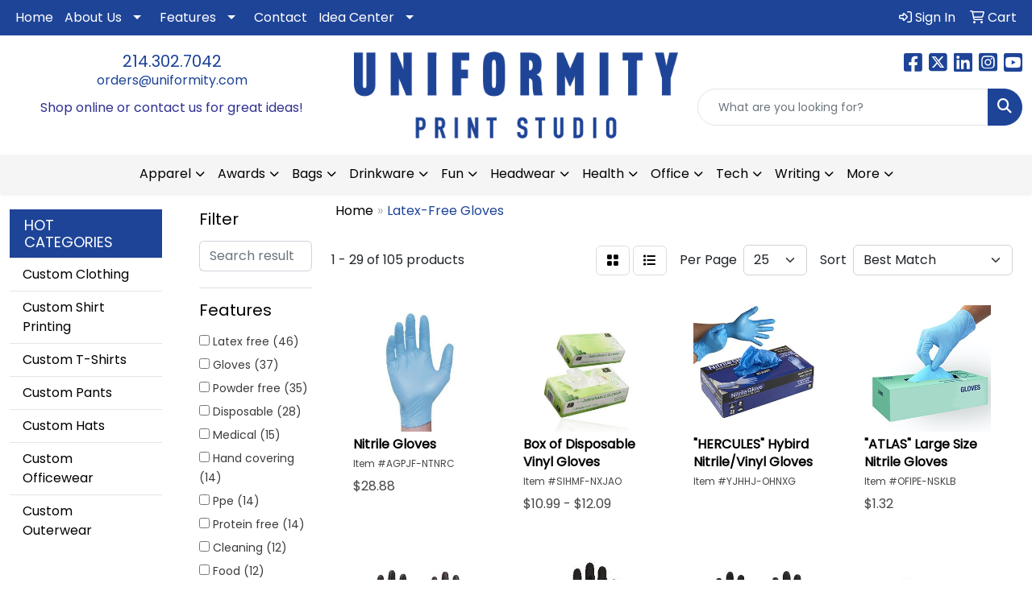

--- FILE ---
content_type: text/html
request_url: https://www.uniformity.com/ws/ws.dll/StartSrch?UID=257273&WENavID=18623884
body_size: 13408
content:
<!DOCTYPE html>
<html lang="en"><head>
<meta charset="utf-8">
<meta http-equiv="X-UA-Compatible" content="IE=edge">
<meta name="viewport" content="width=device-width, initial-scale=1">
<!-- The above 3 meta tags *must* come first in the head; any other head content must come *after* these tags -->


<link href="/distsite/styles/8/css/bootstrap.min.css" rel="stylesheet" />
<link href="https://fonts.googleapis.com/css?family=Open+Sans:400,600|Oswald:400,600" rel="stylesheet">
<link href="/distsite/styles/8/css/owl.carousel.min.css" rel="stylesheet">
<link href="/distsite/styles/8/css/nouislider.css" rel="stylesheet">
<!--<link href="/distsite/styles/8/css/menu.css" rel="stylesheet"/>-->
<link href="/distsite/styles/8/css/flexslider.css" rel="stylesheet">
<link href="/distsite/styles/8/css/all.min.css" rel="stylesheet">
<link href="/distsite/styles/8/css/slick/slick.css" rel="stylesheet"/>
<link href="/distsite/styles/8/css/lightbox/lightbox.css" rel="stylesheet"  />
<link href="/distsite/styles/8/css/yamm.css" rel="stylesheet" />
<!-- Custom styles for this theme -->
<link href="/we/we.dll/StyleSheet?UN=257273&Type=WETheme&TS=C45281.622349537" rel="stylesheet">
<!-- Custom styles for this theme -->
<link href="/we/we.dll/StyleSheet?UN=257273&Type=WETheme-PS&TS=C45281.622349537" rel="stylesheet">


<!-- HTML5 shim and Respond.js for IE8 support of HTML5 elements and media queries -->
<!--[if lt IE 9]>
      <script src="https://oss.maxcdn.com/html5shiv/3.7.3/html5shiv.min.js"></script>
      <script src="https://oss.maxcdn.com/respond/1.4.2/respond.min.js"></script>
    <![endif]-->

</head>

<body style="background:#fff;">


  <!-- Slide-Out Menu -->
  <div id="filter-menu" class="filter-menu">
    <button id="close-menu" class="btn-close"></button>
    <div class="menu-content">
      
<aside class="filter-sidebar">



<div class="filter-section first">
	<h2>Filter</h2>
	 <div class="input-group mb-3">
	 <input type="text" style="border-right:0;" placeholder="Search results" class="form-control text-search-within-results" name="SearchWithinResults" value="" maxlength="100" onkeyup="HandleTextFilter(event);">
	  <label class="input-group-text" style="background-color:#fff;"><a  style="display:none;" href="javascript:void(0);" class="remove-filter" data-toggle="tooltip" title="Clear" onclick="ClearTextFilter();"><i class="far fa-times" aria-hidden="true"></i> <span class="fa-sr-only">x</span></a></label>
	</div>
</div>

<a href="javascript:void(0);" class="clear-filters"  style="display:none;" onclick="ClearDrillDown();">Clear all filters</a>

<div class="filter-section"  style="display:none;">
	<h2>Categories</h2>

	<div class="filter-list">

	 

		<!-- wrapper for more filters -->
        <div class="show-filter">

		</div><!-- showfilters -->

	</div>

		<a href="#" class="show-more"  style="display:none;" >Show more</a>
</div>


<div class="filter-section" >
	<h2>Features</h2>

		<div class="filter-list">

	  		<div class="checkbox"><label><input class="filtercheckbox" type="checkbox" name="2|Latex free" ><span> Latex free (46)</span></label></div><div class="checkbox"><label><input class="filtercheckbox" type="checkbox" name="2|Gloves" ><span> Gloves (37)</span></label></div><div class="checkbox"><label><input class="filtercheckbox" type="checkbox" name="2|Powder free" ><span> Powder free (35)</span></label></div><div class="checkbox"><label><input class="filtercheckbox" type="checkbox" name="2|Disposable" ><span> Disposable (28)</span></label></div><div class="checkbox"><label><input class="filtercheckbox" type="checkbox" name="2|Medical" ><span> Medical (15)</span></label></div><div class="checkbox"><label><input class="filtercheckbox" type="checkbox" name="2|Hand covering" ><span> Hand covering (14)</span></label></div><div class="checkbox"><label><input class="filtercheckbox" type="checkbox" name="2|Ppe" ><span> Ppe (14)</span></label></div><div class="checkbox"><label><input class="filtercheckbox" type="checkbox" name="2|Protein free" ><span> Protein free (14)</span></label></div><div class="checkbox"><label><input class="filtercheckbox" type="checkbox" name="2|Cleaning" ><span> Cleaning (12)</span></label></div><div class="checkbox"><label><input class="filtercheckbox" type="checkbox" name="2|Food" ><span> Food (12)</span></label></div><div class="show-filter"><div class="checkbox"><label><input class="filtercheckbox" type="checkbox" name="2|Latex-free" ><span> Latex-free (12)</span></label></div><div class="checkbox"><label><input class="filtercheckbox" type="checkbox" name="2|Nitrile" ><span> Nitrile (12)</span></label></div><div class="checkbox"><label><input class="filtercheckbox" type="checkbox" name="2|Ambidextrous" ><span> Ambidextrous (11)</span></label></div><div class="checkbox"><label><input class="filtercheckbox" type="checkbox" name="2|Examination" ><span> Examination (11)</span></label></div><div class="checkbox"><label><input class="filtercheckbox" type="checkbox" name="2|Lightweight" ><span> Lightweight (11)</span></label></div><div class="checkbox"><label><input class="filtercheckbox" type="checkbox" name="2|Liquid proof" ><span> Liquid proof (11)</span></label></div><div class="checkbox"><label><input class="filtercheckbox" type="checkbox" name="2|Multi purpose" ><span> Multi purpose (11)</span></label></div><div class="checkbox"><label><input class="filtercheckbox" type="checkbox" name="2|Hand protection" ><span> Hand protection (10)</span></label></div><div class="checkbox"><label><input class="filtercheckbox" type="checkbox" name="2|Protective" ><span> Protective (10)</span></label></div><div class="checkbox"><label><input class="filtercheckbox" type="checkbox" name="2|Safe" ><span> Safe (10)</span></label></div><div class="checkbox"><label><input class="filtercheckbox" type="checkbox" name="2|Clean" ><span> Clean (9)</span></label></div><div class="checkbox"><label><input class="filtercheckbox" type="checkbox" name="2|Cooking" ><span> Cooking (9)</span></label></div><div class="checkbox"><label><input class="filtercheckbox" type="checkbox" name="2|Exam" ><span> Exam (9)</span></label></div><div class="checkbox"><label><input class="filtercheckbox" type="checkbox" name="2|Kitchen" ><span> Kitchen (9)</span></label></div><div class="checkbox"><label><input class="filtercheckbox" type="checkbox" name="2|Laboratory" ><span> Laboratory (9)</span></label></div><div class="checkbox"><label><input class="filtercheckbox" type="checkbox" name="2|Safety" ><span> Safety (9)</span></label></div><div class="checkbox"><label><input class="filtercheckbox" type="checkbox" name="2|Flexible" ><span> Flexible (8)</span></label></div><div class="checkbox"><label><input class="filtercheckbox" type="checkbox" name="2|Industrial" ><span> Industrial (8)</span></label></div><div class="checkbox"><label><input class="filtercheckbox" type="checkbox" name="2|Nursing" ><span> Nursing (8)</span></label></div><div class="checkbox"><label><input class="filtercheckbox" type="checkbox" name="2|Resistant" ><span> Resistant (8)</span></label></div><div class="checkbox"><label><input class="filtercheckbox" type="checkbox" name="2|Rubber" ><span> Rubber (8)</span></label></div><div class="checkbox"><label><input class="filtercheckbox" type="checkbox" name="2|Waterproof" ><span> Waterproof (8)</span></label></div><div class="checkbox"><label><input class="filtercheckbox" type="checkbox" name="2|Durable" ><span> Durable (7)</span></label></div><div class="checkbox"><label><input class="filtercheckbox" type="checkbox" name="2|Food grade" ><span> Food grade (7)</span></label></div><div class="checkbox"><label><input class="filtercheckbox" type="checkbox" name="2|Hand cover" ><span> Hand cover (7)</span></label></div><div class="checkbox"><label><input class="filtercheckbox" type="checkbox" name="2|Housekeeping" ><span> Housekeeping (7)</span></label></div><div class="checkbox"><label><input class="filtercheckbox" type="checkbox" name="2|Protection" ><span> Protection (7)</span></label></div><div class="checkbox"><label><input class="filtercheckbox" type="checkbox" name="2|Soft" ><span> Soft (7)</span></label></div><div class="checkbox"><label><input class="filtercheckbox" type="checkbox" name="2|Vinyl" ><span> Vinyl (7)</span></label></div><div class="checkbox"><label><input class="filtercheckbox" type="checkbox" name="2|Grip" ><span> Grip (6)</span></label></div><div class="checkbox"><label><input class="filtercheckbox" type="checkbox" name="2|Large" ><span> Large (6)</span></label></div><div class="checkbox"><label><input class="filtercheckbox" type="checkbox" name="2|Nitrile gloves" ><span> Nitrile gloves (6)</span></label></div><div class="checkbox"><label><input class="filtercheckbox" type="checkbox" name="2|Personal protective equipment" ><span> Personal protective equipment (6)</span></label></div><div class="checkbox"><label><input class="filtercheckbox" type="checkbox" name="2|Plastic" ><span> Plastic (6)</span></label></div><div class="checkbox"><label><input class="filtercheckbox" type="checkbox" name="2|Stretchable" ><span> Stretchable (6)</span></label></div><div class="checkbox"><label><input class="filtercheckbox" type="checkbox" name="2|Box" ><span> Box (5)</span></label></div><div class="checkbox"><label><input class="filtercheckbox" type="checkbox" name="2|Hand" ><span> Hand (5)</span></label></div><div class="checkbox"><label><input class="filtercheckbox" type="checkbox" name="2|Healthcare" ><span> Healthcare (5)</span></label></div><div class="checkbox"><label><input class="filtercheckbox" type="checkbox" name="2|Hospital" ><span> Hospital (5)</span></label></div><div class="checkbox"><label><input class="filtercheckbox" type="checkbox" name="2|Household" ><span> Household (5)</span></label></div></div>

			<!-- wrapper for more filters -->
			<div class="show-filter">

			</div><!-- showfilters -->
 		</div>
		<a href="#" class="show-more"  >Show more</a>


</div>


<div class="filter-section" >
	<h2>Colors</h2>

		<div class="filter-list">

		  	<div class="checkbox"><label><input class="filtercheckbox" type="checkbox" name="1|Blue" ><span> Blue (52)</span></label></div><div class="checkbox"><label><input class="filtercheckbox" type="checkbox" name="1|Black" ><span> Black (38)</span></label></div><div class="checkbox"><label><input class="filtercheckbox" type="checkbox" name="1|White" ><span> White (28)</span></label></div><div class="checkbox"><label><input class="filtercheckbox" type="checkbox" name="1|Pink" ><span> Pink (16)</span></label></div><div class="checkbox"><label><input class="filtercheckbox" type="checkbox" name="1|Green" ><span> Green (14)</span></label></div><div class="checkbox"><label><input class="filtercheckbox" type="checkbox" name="1|Purple" ><span> Purple (12)</span></label></div><div class="checkbox"><label><input class="filtercheckbox" type="checkbox" name="1|Red" ><span> Red (9)</span></label></div><div class="checkbox"><label><input class="filtercheckbox" type="checkbox" name="1|Clear" ><span> Clear (7)</span></label></div><div class="checkbox"><label><input class="filtercheckbox" type="checkbox" name="1|Gray" ><span> Gray (7)</span></label></div><div class="checkbox"><label><input class="filtercheckbox" type="checkbox" name="1|Orange" ><span> Orange (7)</span></label></div><div class="show-filter"><div class="checkbox"><label><input class="filtercheckbox" type="checkbox" name="1|Blue/white" ><span> Blue/white (6)</span></label></div><div class="checkbox"><label><input class="filtercheckbox" type="checkbox" name="1|Light blue" ><span> Light blue (6)</span></label></div><div class="checkbox"><label><input class="filtercheckbox" type="checkbox" name="1|Yellow" ><span> Yellow (6)</span></label></div><div class="checkbox"><label><input class="filtercheckbox" type="checkbox" name="1|Various" ><span> Various (5)</span></label></div><div class="checkbox"><label><input class="filtercheckbox" type="checkbox" name="1|Brown" ><span> Brown (3)</span></label></div><div class="checkbox"><label><input class="filtercheckbox" type="checkbox" name="1|Transparent clear" ><span> Transparent clear (3)</span></label></div><div class="checkbox"><label><input class="filtercheckbox" type="checkbox" name="1|Clear; Blue" ><span> Clear; Blue (2)</span></label></div><div class="checkbox"><label><input class="filtercheckbox" type="checkbox" name="1|Black/gray" ><span> Black/gray (1)</span></label></div><div class="checkbox"><label><input class="filtercheckbox" type="checkbox" name="1|Blue - medium only available" ><span> Blue - medium only available (1)</span></label></div><div class="checkbox"><label><input class="filtercheckbox" type="checkbox" name="1|Dark blue" ><span> Dark blue (1)</span></label></div><div class="checkbox"><label><input class="filtercheckbox" type="checkbox" name="1|Glove may vary to blue" ><span> Glove may vary to blue (1)</span></label></div><div class="checkbox"><label><input class="filtercheckbox" type="checkbox" name="1|Gold" ><span> Gold (1)</span></label></div><div class="checkbox"><label><input class="filtercheckbox" type="checkbox" name="1|Green/black" ><span> Green/black (1)</span></label></div><div class="checkbox"><label><input class="filtercheckbox" type="checkbox" name="1|Green/gray" ><span> Green/gray (1)</span></label></div><div class="checkbox"><label><input class="filtercheckbox" type="checkbox" name="1|Green/white" ><span> Green/white (1)</span></label></div><div class="checkbox"><label><input class="filtercheckbox" type="checkbox" name="1|Indigo blue" ><span> Indigo blue (1)</span></label></div><div class="checkbox"><label><input class="filtercheckbox" type="checkbox" name="1|Light brown" ><span> Light brown (1)</span></label></div><div class="checkbox"><label><input class="filtercheckbox" type="checkbox" name="1|Medium blue" ><span> Medium blue (1)</span></label></div><div class="checkbox"><label><input class="filtercheckbox" type="checkbox" name="1|Navy blue" ><span> Navy blue (1)</span></label></div><div class="checkbox"><label><input class="filtercheckbox" type="checkbox" name="1|Orange/black" ><span> Orange/black (1)</span></label></div><div class="checkbox"><label><input class="filtercheckbox" type="checkbox" name="1|Orange/gray" ><span> Orange/gray (1)</span></label></div><div class="checkbox"><label><input class="filtercheckbox" type="checkbox" name="1|Pink/white" ><span> Pink/white (1)</span></label></div><div class="checkbox"><label><input class="filtercheckbox" type="checkbox" name="1|Royal blue" ><span> Royal blue (1)</span></label></div><div class="checkbox"><label><input class="filtercheckbox" type="checkbox" name="1|Silver" ><span> Silver (1)</span></label></div><div class="checkbox"><label><input class="filtercheckbox" type="checkbox" name="1|Tan" ><span> Tan (1)</span></label></div><div class="checkbox"><label><input class="filtercheckbox" type="checkbox" name="1|Transparent" ><span> Transparent (1)</span></label></div></div>


			<!-- wrapper for more filters -->
			<div class="show-filter">

			</div><!-- showfilters -->

		  </div>

		<a href="#" class="show-more"  >Show more</a>
</div>


<div class="filter-section"  >
	<h2>Price Range</h2>
	<div class="filter-price-wrap">
		<div class="filter-price-inner">
			<div class="input-group">
				<span class="input-group-text input-group-text-white">$</span>
				<input type="text" class="form-control form-control-sm filter-min-prices" name="min-prices" value="" placeholder="Min" onkeyup="HandlePriceFilter(event);">
			</div>
			<div class="input-group">
				<span class="input-group-text input-group-text-white">$</span>
				<input type="text" class="form-control form-control-sm filter-max-prices" name="max-prices" value="" placeholder="Max" onkeyup="HandlePriceFilter(event);">
			</div>
		</div>
		<a href="javascript:void(0)" onclick="SetPriceFilter();" ><i class="fa-solid fa-chevron-right"></i></a>
	</div>
</div>

<div class="filter-section"   >
	<h2>Quantity</h2>
	<div class="filter-price-wrap mb-2">
		<input type="text" class="form-control form-control-sm filter-quantity" value="" placeholder="Qty" onkeyup="HandleQuantityFilter(event);">
		<a href="javascript:void(0)" onclick="SetQuantityFilter();"><i class="fa-solid fa-chevron-right"></i></a>
	</div>
</div>




	</aside>

    </div>
</div>




	<div class="container-fluid">
		<div class="row">

			<div class="col-md-3 col-lg-2">
        <div class="d-none d-md-block">
          <div id="desktop-filter">
            
<aside class="filter-sidebar">



<div class="filter-section first">
	<h2>Filter</h2>
	 <div class="input-group mb-3">
	 <input type="text" style="border-right:0;" placeholder="Search results" class="form-control text-search-within-results" name="SearchWithinResults" value="" maxlength="100" onkeyup="HandleTextFilter(event);">
	  <label class="input-group-text" style="background-color:#fff;"><a  style="display:none;" href="javascript:void(0);" class="remove-filter" data-toggle="tooltip" title="Clear" onclick="ClearTextFilter();"><i class="far fa-times" aria-hidden="true"></i> <span class="fa-sr-only">x</span></a></label>
	</div>
</div>

<a href="javascript:void(0);" class="clear-filters"  style="display:none;" onclick="ClearDrillDown();">Clear all filters</a>

<div class="filter-section"  style="display:none;">
	<h2>Categories</h2>

	<div class="filter-list">

	 

		<!-- wrapper for more filters -->
        <div class="show-filter">

		</div><!-- showfilters -->

	</div>

		<a href="#" class="show-more"  style="display:none;" >Show more</a>
</div>


<div class="filter-section" >
	<h2>Features</h2>

		<div class="filter-list">

	  		<div class="checkbox"><label><input class="filtercheckbox" type="checkbox" name="2|Latex free" ><span> Latex free (46)</span></label></div><div class="checkbox"><label><input class="filtercheckbox" type="checkbox" name="2|Gloves" ><span> Gloves (37)</span></label></div><div class="checkbox"><label><input class="filtercheckbox" type="checkbox" name="2|Powder free" ><span> Powder free (35)</span></label></div><div class="checkbox"><label><input class="filtercheckbox" type="checkbox" name="2|Disposable" ><span> Disposable (28)</span></label></div><div class="checkbox"><label><input class="filtercheckbox" type="checkbox" name="2|Medical" ><span> Medical (15)</span></label></div><div class="checkbox"><label><input class="filtercheckbox" type="checkbox" name="2|Hand covering" ><span> Hand covering (14)</span></label></div><div class="checkbox"><label><input class="filtercheckbox" type="checkbox" name="2|Ppe" ><span> Ppe (14)</span></label></div><div class="checkbox"><label><input class="filtercheckbox" type="checkbox" name="2|Protein free" ><span> Protein free (14)</span></label></div><div class="checkbox"><label><input class="filtercheckbox" type="checkbox" name="2|Cleaning" ><span> Cleaning (12)</span></label></div><div class="checkbox"><label><input class="filtercheckbox" type="checkbox" name="2|Food" ><span> Food (12)</span></label></div><div class="show-filter"><div class="checkbox"><label><input class="filtercheckbox" type="checkbox" name="2|Latex-free" ><span> Latex-free (12)</span></label></div><div class="checkbox"><label><input class="filtercheckbox" type="checkbox" name="2|Nitrile" ><span> Nitrile (12)</span></label></div><div class="checkbox"><label><input class="filtercheckbox" type="checkbox" name="2|Ambidextrous" ><span> Ambidextrous (11)</span></label></div><div class="checkbox"><label><input class="filtercheckbox" type="checkbox" name="2|Examination" ><span> Examination (11)</span></label></div><div class="checkbox"><label><input class="filtercheckbox" type="checkbox" name="2|Lightweight" ><span> Lightweight (11)</span></label></div><div class="checkbox"><label><input class="filtercheckbox" type="checkbox" name="2|Liquid proof" ><span> Liquid proof (11)</span></label></div><div class="checkbox"><label><input class="filtercheckbox" type="checkbox" name="2|Multi purpose" ><span> Multi purpose (11)</span></label></div><div class="checkbox"><label><input class="filtercheckbox" type="checkbox" name="2|Hand protection" ><span> Hand protection (10)</span></label></div><div class="checkbox"><label><input class="filtercheckbox" type="checkbox" name="2|Protective" ><span> Protective (10)</span></label></div><div class="checkbox"><label><input class="filtercheckbox" type="checkbox" name="2|Safe" ><span> Safe (10)</span></label></div><div class="checkbox"><label><input class="filtercheckbox" type="checkbox" name="2|Clean" ><span> Clean (9)</span></label></div><div class="checkbox"><label><input class="filtercheckbox" type="checkbox" name="2|Cooking" ><span> Cooking (9)</span></label></div><div class="checkbox"><label><input class="filtercheckbox" type="checkbox" name="2|Exam" ><span> Exam (9)</span></label></div><div class="checkbox"><label><input class="filtercheckbox" type="checkbox" name="2|Kitchen" ><span> Kitchen (9)</span></label></div><div class="checkbox"><label><input class="filtercheckbox" type="checkbox" name="2|Laboratory" ><span> Laboratory (9)</span></label></div><div class="checkbox"><label><input class="filtercheckbox" type="checkbox" name="2|Safety" ><span> Safety (9)</span></label></div><div class="checkbox"><label><input class="filtercheckbox" type="checkbox" name="2|Flexible" ><span> Flexible (8)</span></label></div><div class="checkbox"><label><input class="filtercheckbox" type="checkbox" name="2|Industrial" ><span> Industrial (8)</span></label></div><div class="checkbox"><label><input class="filtercheckbox" type="checkbox" name="2|Nursing" ><span> Nursing (8)</span></label></div><div class="checkbox"><label><input class="filtercheckbox" type="checkbox" name="2|Resistant" ><span> Resistant (8)</span></label></div><div class="checkbox"><label><input class="filtercheckbox" type="checkbox" name="2|Rubber" ><span> Rubber (8)</span></label></div><div class="checkbox"><label><input class="filtercheckbox" type="checkbox" name="2|Waterproof" ><span> Waterproof (8)</span></label></div><div class="checkbox"><label><input class="filtercheckbox" type="checkbox" name="2|Durable" ><span> Durable (7)</span></label></div><div class="checkbox"><label><input class="filtercheckbox" type="checkbox" name="2|Food grade" ><span> Food grade (7)</span></label></div><div class="checkbox"><label><input class="filtercheckbox" type="checkbox" name="2|Hand cover" ><span> Hand cover (7)</span></label></div><div class="checkbox"><label><input class="filtercheckbox" type="checkbox" name="2|Housekeeping" ><span> Housekeeping (7)</span></label></div><div class="checkbox"><label><input class="filtercheckbox" type="checkbox" name="2|Protection" ><span> Protection (7)</span></label></div><div class="checkbox"><label><input class="filtercheckbox" type="checkbox" name="2|Soft" ><span> Soft (7)</span></label></div><div class="checkbox"><label><input class="filtercheckbox" type="checkbox" name="2|Vinyl" ><span> Vinyl (7)</span></label></div><div class="checkbox"><label><input class="filtercheckbox" type="checkbox" name="2|Grip" ><span> Grip (6)</span></label></div><div class="checkbox"><label><input class="filtercheckbox" type="checkbox" name="2|Large" ><span> Large (6)</span></label></div><div class="checkbox"><label><input class="filtercheckbox" type="checkbox" name="2|Nitrile gloves" ><span> Nitrile gloves (6)</span></label></div><div class="checkbox"><label><input class="filtercheckbox" type="checkbox" name="2|Personal protective equipment" ><span> Personal protective equipment (6)</span></label></div><div class="checkbox"><label><input class="filtercheckbox" type="checkbox" name="2|Plastic" ><span> Plastic (6)</span></label></div><div class="checkbox"><label><input class="filtercheckbox" type="checkbox" name="2|Stretchable" ><span> Stretchable (6)</span></label></div><div class="checkbox"><label><input class="filtercheckbox" type="checkbox" name="2|Box" ><span> Box (5)</span></label></div><div class="checkbox"><label><input class="filtercheckbox" type="checkbox" name="2|Hand" ><span> Hand (5)</span></label></div><div class="checkbox"><label><input class="filtercheckbox" type="checkbox" name="2|Healthcare" ><span> Healthcare (5)</span></label></div><div class="checkbox"><label><input class="filtercheckbox" type="checkbox" name="2|Hospital" ><span> Hospital (5)</span></label></div><div class="checkbox"><label><input class="filtercheckbox" type="checkbox" name="2|Household" ><span> Household (5)</span></label></div></div>

			<!-- wrapper for more filters -->
			<div class="show-filter">

			</div><!-- showfilters -->
 		</div>
		<a href="#" class="show-more"  >Show more</a>


</div>


<div class="filter-section" >
	<h2>Colors</h2>

		<div class="filter-list">

		  	<div class="checkbox"><label><input class="filtercheckbox" type="checkbox" name="1|Blue" ><span> Blue (52)</span></label></div><div class="checkbox"><label><input class="filtercheckbox" type="checkbox" name="1|Black" ><span> Black (38)</span></label></div><div class="checkbox"><label><input class="filtercheckbox" type="checkbox" name="1|White" ><span> White (28)</span></label></div><div class="checkbox"><label><input class="filtercheckbox" type="checkbox" name="1|Pink" ><span> Pink (16)</span></label></div><div class="checkbox"><label><input class="filtercheckbox" type="checkbox" name="1|Green" ><span> Green (14)</span></label></div><div class="checkbox"><label><input class="filtercheckbox" type="checkbox" name="1|Purple" ><span> Purple (12)</span></label></div><div class="checkbox"><label><input class="filtercheckbox" type="checkbox" name="1|Red" ><span> Red (9)</span></label></div><div class="checkbox"><label><input class="filtercheckbox" type="checkbox" name="1|Clear" ><span> Clear (7)</span></label></div><div class="checkbox"><label><input class="filtercheckbox" type="checkbox" name="1|Gray" ><span> Gray (7)</span></label></div><div class="checkbox"><label><input class="filtercheckbox" type="checkbox" name="1|Orange" ><span> Orange (7)</span></label></div><div class="show-filter"><div class="checkbox"><label><input class="filtercheckbox" type="checkbox" name="1|Blue/white" ><span> Blue/white (6)</span></label></div><div class="checkbox"><label><input class="filtercheckbox" type="checkbox" name="1|Light blue" ><span> Light blue (6)</span></label></div><div class="checkbox"><label><input class="filtercheckbox" type="checkbox" name="1|Yellow" ><span> Yellow (6)</span></label></div><div class="checkbox"><label><input class="filtercheckbox" type="checkbox" name="1|Various" ><span> Various (5)</span></label></div><div class="checkbox"><label><input class="filtercheckbox" type="checkbox" name="1|Brown" ><span> Brown (3)</span></label></div><div class="checkbox"><label><input class="filtercheckbox" type="checkbox" name="1|Transparent clear" ><span> Transparent clear (3)</span></label></div><div class="checkbox"><label><input class="filtercheckbox" type="checkbox" name="1|Clear; Blue" ><span> Clear; Blue (2)</span></label></div><div class="checkbox"><label><input class="filtercheckbox" type="checkbox" name="1|Black/gray" ><span> Black/gray (1)</span></label></div><div class="checkbox"><label><input class="filtercheckbox" type="checkbox" name="1|Blue - medium only available" ><span> Blue - medium only available (1)</span></label></div><div class="checkbox"><label><input class="filtercheckbox" type="checkbox" name="1|Dark blue" ><span> Dark blue (1)</span></label></div><div class="checkbox"><label><input class="filtercheckbox" type="checkbox" name="1|Glove may vary to blue" ><span> Glove may vary to blue (1)</span></label></div><div class="checkbox"><label><input class="filtercheckbox" type="checkbox" name="1|Gold" ><span> Gold (1)</span></label></div><div class="checkbox"><label><input class="filtercheckbox" type="checkbox" name="1|Green/black" ><span> Green/black (1)</span></label></div><div class="checkbox"><label><input class="filtercheckbox" type="checkbox" name="1|Green/gray" ><span> Green/gray (1)</span></label></div><div class="checkbox"><label><input class="filtercheckbox" type="checkbox" name="1|Green/white" ><span> Green/white (1)</span></label></div><div class="checkbox"><label><input class="filtercheckbox" type="checkbox" name="1|Indigo blue" ><span> Indigo blue (1)</span></label></div><div class="checkbox"><label><input class="filtercheckbox" type="checkbox" name="1|Light brown" ><span> Light brown (1)</span></label></div><div class="checkbox"><label><input class="filtercheckbox" type="checkbox" name="1|Medium blue" ><span> Medium blue (1)</span></label></div><div class="checkbox"><label><input class="filtercheckbox" type="checkbox" name="1|Navy blue" ><span> Navy blue (1)</span></label></div><div class="checkbox"><label><input class="filtercheckbox" type="checkbox" name="1|Orange/black" ><span> Orange/black (1)</span></label></div><div class="checkbox"><label><input class="filtercheckbox" type="checkbox" name="1|Orange/gray" ><span> Orange/gray (1)</span></label></div><div class="checkbox"><label><input class="filtercheckbox" type="checkbox" name="1|Pink/white" ><span> Pink/white (1)</span></label></div><div class="checkbox"><label><input class="filtercheckbox" type="checkbox" name="1|Royal blue" ><span> Royal blue (1)</span></label></div><div class="checkbox"><label><input class="filtercheckbox" type="checkbox" name="1|Silver" ><span> Silver (1)</span></label></div><div class="checkbox"><label><input class="filtercheckbox" type="checkbox" name="1|Tan" ><span> Tan (1)</span></label></div><div class="checkbox"><label><input class="filtercheckbox" type="checkbox" name="1|Transparent" ><span> Transparent (1)</span></label></div></div>


			<!-- wrapper for more filters -->
			<div class="show-filter">

			</div><!-- showfilters -->

		  </div>

		<a href="#" class="show-more"  >Show more</a>
</div>


<div class="filter-section"  >
	<h2>Price Range</h2>
	<div class="filter-price-wrap">
		<div class="filter-price-inner">
			<div class="input-group">
				<span class="input-group-text input-group-text-white">$</span>
				<input type="text" class="form-control form-control-sm filter-min-prices" name="min-prices" value="" placeholder="Min" onkeyup="HandlePriceFilter(event);">
			</div>
			<div class="input-group">
				<span class="input-group-text input-group-text-white">$</span>
				<input type="text" class="form-control form-control-sm filter-max-prices" name="max-prices" value="" placeholder="Max" onkeyup="HandlePriceFilter(event);">
			</div>
		</div>
		<a href="javascript:void(0)" onclick="SetPriceFilter();" ><i class="fa-solid fa-chevron-right"></i></a>
	</div>
</div>

<div class="filter-section"   >
	<h2>Quantity</h2>
	<div class="filter-price-wrap mb-2">
		<input type="text" class="form-control form-control-sm filter-quantity" value="" placeholder="Qty" onkeyup="HandleQuantityFilter(event);">
		<a href="javascript:void(0)" onclick="SetQuantityFilter();"><i class="fa-solid fa-chevron-right"></i></a>
	</div>
</div>




	</aside>

          </div>
        </div>
			</div>

			<div class="col-md-9 col-lg-10">
				

				<ol class="breadcrumb"  >
              		<li><a href="https://www.uniformity.com" target="_top">Home</a></li>
             	 	<li class="active">Latex-Free Gloves</li>
            	</ol>




				<div id="product-list-controls">

				
						<div class="d-flex align-items-center justify-content-between">
							<div class="d-none d-md-block me-3">
								1 - 29 of  105 <span class="d-none d-lg-inline">products</span>
							</div>
					  
						  <!-- Right Aligned Controls -->
						  <div class="product-controls-right d-flex align-items-center">
       
              <button id="show-filter-button" class="btn btn-control d-block d-md-none"><i class="fa-solid fa-filter" aria-hidden="true"></i></button>

							
							<span class="me-3">
								<a href="/ws/ws.dll/StartSrch?UID=257273&WENavID=18623884&View=T&ST=25112809421488277216816349" class="btn btn-control grid" title="Change to Grid View"><i class="fa-solid fa-grid-2" aria-hidden="true"></i>  <span class="fa-sr-only">Grid</span></a>
								<a href="/ws/ws.dll/StartSrch?UID=257273&WENavID=18623884&View=L&ST=25112809421488277216816349" class="btn btn-control" title="Change to List View"><i class="fa-solid fa-list"></i> <span class="fa-sr-only">List</span></a>
							</span>
							
					  
							<!-- Number of Items Per Page -->
							<div class="me-2 d-none d-lg-block">
								<label>Per Page</label>
							</div>
							<div class="me-3 d-none d-md-block">
								<select class="form-select notranslate" onchange="GoToNewURL(this);" aria-label="Items per page">
									<option value="/ws/ws.dll/StartSrch?UID=257273&WENavID=18623884&ST=25112809421488277216816349&PPP=10" >10</option><option value="/ws/ws.dll/StartSrch?UID=257273&WENavID=18623884&ST=25112809421488277216816349&PPP=25" selected>25</option><option value="/ws/ws.dll/StartSrch?UID=257273&WENavID=18623884&ST=25112809421488277216816349&PPP=50" >50</option><option value="/ws/ws.dll/StartSrch?UID=257273&WENavID=18623884&ST=25112809421488277216816349&PPP=100" >100</option><option value="/ws/ws.dll/StartSrch?UID=257273&WENavID=18623884&ST=25112809421488277216816349&PPP=250" >250</option>
								
								</select>
							</div>
					  
							<!-- Sort By -->
							<div class="d-none d-lg-block me-2">
								<label>Sort</label>
							</div>
							<div>
								<select class="form-select" onchange="GoToNewURL(this);">
									<option value="/ws/ws.dll/StartSrch?UID=257273&WENavID=18623884&Sort=0">Best Match</option><option value="/ws/ws.dll/StartSrch?UID=257273&WENavID=18623884&Sort=3">Most Popular</option><option value="/ws/ws.dll/StartSrch?UID=257273&WENavID=18623884&Sort=1">Price (Low to High)</option><option value="/ws/ws.dll/StartSrch?UID=257273&WENavID=18623884&Sort=2">Price (High to Low)</option>
								 </select>
							</div>
						  </div>
						</div>

			  </div>

				<!-- Product Results List -->
				<ul class="thumbnail-list"><a name="0" href="#" alt="Item 0"></a>
<li>
 <a href="https://www.uniformity.com/p/AGPJF-NTNRC/nitrile-gloves" target="_parent" alt="Nitrile Gloves">
 <div class="pr-list-grid">
		<img class="img-responsive" src="/ws/ws.dll/QPic?SN=52303&P=976283864&I=0&PX=300" alt="Nitrile Gloves">
		<p class="pr-name">Nitrile Gloves</p>
		<div class="product-reviews"  style="display:none;">
			<div class="rating-stars">
			  <i class="fa-solid fa-star-sharp" aria-hidden="true"></i><i class="fa-solid fa-star-sharp" aria-hidden="true"></i><i class="fa-solid fa-star-sharp" aria-hidden="true"></i><i class="fa-solid fa-star-sharp" aria-hidden="true"></i><i class="fa-solid fa-star-sharp" aria-hidden="true"></i>
			</div>
			<span class="rating-count">(0)</span>
		</div>
		<p class="pr-number"  ><span class="notranslate">Item #AGPJF-NTNRC</span></p>
		<p class="pr-price"  ><span class="notranslate">$28.88</span></p>
 </div>
 </a>
</li>
<a name="1" href="#" alt="Item 1"></a>
<li>
 <a href="https://www.uniformity.com/p/SIHMF-NXJAO/box-of-disposable-vinyl-gloves" target="_parent" alt="Box of Disposable Vinyl Gloves">
 <div class="pr-list-grid">
		<img class="img-responsive" src="/ws/ws.dll/QPic?SN=67337&P=556351034&I=0&PX=300" alt="Box of Disposable Vinyl Gloves">
		<p class="pr-name">Box of Disposable Vinyl Gloves</p>
		<div class="product-reviews"  style="display:none;">
			<div class="rating-stars">
			  <i class="fa-solid fa-star-sharp" aria-hidden="true"></i><i class="fa-solid fa-star-sharp" aria-hidden="true"></i><i class="fa-solid fa-star-sharp" aria-hidden="true"></i><i class="fa-solid fa-star-sharp" aria-hidden="true"></i><i class="fa-solid fa-star-sharp" aria-hidden="true"></i>
			</div>
			<span class="rating-count">(0)</span>
		</div>
		<p class="pr-number"  ><span class="notranslate">Item #SIHMF-NXJAO</span></p>
		<p class="pr-price"  ><span class="notranslate">$10.99</span> - <span class="notranslate">$12.09</span></p>
 </div>
 </a>
</li>
<a name="2" href="#" alt="Item 2"></a>
<li>
 <a href="https://www.uniformity.com/p/YJHHJ-OHNXG/hercules-hybird-nitrilevinyl-gloves" target="_parent" alt="&quot;HERCULES&quot; Hybird Nitrile/Vinyl Gloves">
 <div class="pr-list-grid">
		<img class="img-responsive" src="/ws/ws.dll/QPic?SN=51749&P=336530088&I=0&PX=300" alt="&quot;HERCULES&quot; Hybird Nitrile/Vinyl Gloves">
		<p class="pr-name">&quot;HERCULES&quot; Hybird Nitrile/Vinyl Gloves</p>
		<div class="product-reviews"  style="display:none;">
			<div class="rating-stars">
			  <i class="fa-solid fa-star-sharp" aria-hidden="true"></i><i class="fa-solid fa-star-sharp" aria-hidden="true"></i><i class="fa-solid fa-star-sharp" aria-hidden="true"></i><i class="fa-solid fa-star-sharp" aria-hidden="true"></i><i class="fa-solid fa-star-sharp" aria-hidden="true"></i>
			</div>
			<span class="rating-count">(0)</span>
		</div>
		<p class="pr-number"  ><span class="notranslate">Item #YJHHJ-OHNXG</span></p>
		<p class="pr-price"  style="display:none;" ></p>
 </div>
 </a>
</li>
<a name="3" href="#" alt="Item 3"></a>
<li>
 <a href="https://www.uniformity.com/p/OFIPE-NSKLB/atlas-large-size-nitrile-gloves" target="_parent" alt="&quot;ATLAS&quot; Large Size Nitrile Gloves">
 <div class="pr-list-grid">
		<img class="img-responsive" src="/ws/ws.dll/QPic?SN=51749&P=926264103&I=0&PX=300" alt="&quot;ATLAS&quot; Large Size Nitrile Gloves">
		<p class="pr-name">&quot;ATLAS&quot; Large Size Nitrile Gloves</p>
		<div class="product-reviews"  style="display:none;">
			<div class="rating-stars">
			  <i class="fa-solid fa-star-sharp" aria-hidden="true"></i><i class="fa-solid fa-star-sharp" aria-hidden="true"></i><i class="fa-solid fa-star-sharp" aria-hidden="true"></i><i class="fa-solid fa-star-sharp" aria-hidden="true"></i><i class="fa-solid fa-star-sharp" aria-hidden="true"></i>
			</div>
			<span class="rating-count">(0)</span>
		</div>
		<p class="pr-number"  ><span class="notranslate">Item #OFIPE-NSKLB</span></p>
		<p class="pr-price"  ><span class="notranslate">$1.32</span></p>
 </div>
 </a>
</li>
<a name="4" href="#" alt="Item 4"></a>
<li>
 <a href="https://www.uniformity.com/p/YDLPE-RWBRV/latex-free-pu-palm-glove-full-carton-144-pairs" target="_parent" alt="Latex Free PU Palm Glove - Full Carton (144 Pairs)">
 <div class="pr-list-grid">
		<img class="img-responsive" src="/ws/ws.dll/QPic?SN=52003&P=558156403&I=0&PX=300" alt="Latex Free PU Palm Glove - Full Carton (144 Pairs)">
		<p class="pr-name">Latex Free PU Palm Glove - Full Carton (144 Pairs)</p>
		<div class="product-reviews"  style="display:none;">
			<div class="rating-stars">
			  <i class="fa-solid fa-star-sharp" aria-hidden="true"></i><i class="fa-solid fa-star-sharp" aria-hidden="true"></i><i class="fa-solid fa-star-sharp" aria-hidden="true"></i><i class="fa-solid fa-star-sharp" aria-hidden="true"></i><i class="fa-solid fa-star-sharp" aria-hidden="true"></i>
			</div>
			<span class="rating-count">(0)</span>
		</div>
		<p class="pr-number"  ><span class="notranslate">Item #YDLPE-RWBRV</span></p>
		<p class="pr-price"  ><span class="notranslate">$312.18</span></p>
 </div>
 </a>
</li>
<a name="5" href="#" alt="Item 5"></a>
<li>
 <a href="https://www.uniformity.com/p/JJPPH-RWIFE/npr15-foam-nitrile-bamboo-glove-pk12" target="_parent" alt="NPR15 Foam Nitrile Bamboo Glove (Pk12)">
 <div class="pr-list-grid">
		<img class="img-responsive" src="/ws/ws.dll/QPic?SN=52003&P=778160806&I=0&PX=300" alt="NPR15 Foam Nitrile Bamboo Glove (Pk12)">
		<p class="pr-name">NPR15 Foam Nitrile Bamboo Glove (Pk12)</p>
		<div class="product-reviews"  style="display:none;">
			<div class="rating-stars">
			  <i class="fa-solid fa-star-sharp" aria-hidden="true"></i><i class="fa-solid fa-star-sharp" aria-hidden="true"></i><i class="fa-solid fa-star-sharp" aria-hidden="true"></i><i class="fa-solid fa-star-sharp" aria-hidden="true"></i><i class="fa-solid fa-star-sharp" aria-hidden="true"></i>
			</div>
			<span class="rating-count">(0)</span>
		</div>
		<p class="pr-number"  ><span class="notranslate">Item #JJPPH-RWIFE</span></p>
		<p class="pr-price"  ><span class="notranslate">$97.42</span></p>
 </div>
 </a>
</li>
<a name="6" href="#" alt="Item 6"></a>
<li>
 <a href="https://www.uniformity.com/p/HELNE-OMKDJ/npr-pro-nitrile-foam" target="_parent" alt="NPR Pro Nitrile Foam">
 <div class="pr-list-grid">
		<img class="img-responsive" src="/ws/ws.dll/QPic?SN=52003&P=136615423&I=0&PX=300" alt="NPR Pro Nitrile Foam">
		<p class="pr-name">NPR Pro Nitrile Foam</p>
		<div class="product-reviews"  style="display:none;">
			<div class="rating-stars">
			  <i class="fa-solid fa-star-sharp" aria-hidden="true"></i><i class="fa-solid fa-star-sharp" aria-hidden="true"></i><i class="fa-solid fa-star-sharp" aria-hidden="true"></i><i class="fa-solid fa-star-sharp" aria-hidden="true"></i><i class="fa-solid fa-star-sharp" aria-hidden="true"></i>
			</div>
			<span class="rating-count">(0)</span>
		</div>
		<p class="pr-number"  ><span class="notranslate">Item #HELNE-OMKDJ</span></p>
		<p class="pr-price"  ><span class="notranslate">$7.26</span></p>
 </div>
 </a>
</li>
<a name="7" href="#" alt="Item 7"></a>
<li>
 <a href="https://www.uniformity.com/p/YIJPJ-TBBPW/bbq-cotton-liner-powder-latex-free-nitrile-glove" target="_parent" alt="BBQ Cotton Liner Powder Latex Free Nitrile Glove">
 <div class="pr-list-grid">
		<img class="img-responsive" src="/ws/ws.dll/QPic?SN=53348&P=788701208&I=0&PX=300" alt="BBQ Cotton Liner Powder Latex Free Nitrile Glove">
		<p class="pr-name">BBQ Cotton Liner Powder Latex Free Nitrile Glove</p>
		<div class="product-reviews"  style="display:none;">
			<div class="rating-stars">
			  <i class="fa-solid fa-star-sharp" aria-hidden="true"></i><i class="fa-solid fa-star-sharp" aria-hidden="true"></i><i class="fa-solid fa-star-sharp" aria-hidden="true"></i><i class="fa-solid fa-star-sharp" aria-hidden="true"></i><i class="fa-solid fa-star-sharp" aria-hidden="true"></i>
			</div>
			<span class="rating-count">(0)</span>
		</div>
		<p class="pr-number"  ><span class="notranslate">Item #YIJPJ-TBBPW</span></p>
		<p class="pr-price"  ><span class="notranslate">$5.50</span> - <span class="notranslate">$31.1667</span></p>
 </div>
 </a>
</li>
<a name="8" href="#" alt="Item 8"></a>
<li>
 <a href="https://www.uniformity.com/p/HBKKK-RCGVN/nitrile-protective-gloves-moq-10pairs" target="_parent" alt="Nitrile Protective Gloves MOQ 10pairs">
 <div class="pr-list-grid">
		<img class="img-responsive" src="/ws/ws.dll/QPic?SN=52252&P=177808359&I=0&PX=300" alt="Nitrile Protective Gloves MOQ 10pairs">
		<p class="pr-name">Nitrile Protective Gloves MOQ 10pairs</p>
		<div class="product-reviews"  style="display:none;">
			<div class="rating-stars">
			  <i class="fa-solid fa-star-sharp" aria-hidden="true"></i><i class="fa-solid fa-star-sharp" aria-hidden="true"></i><i class="fa-solid fa-star-sharp" aria-hidden="true"></i><i class="fa-solid fa-star-sharp" aria-hidden="true"></i><i class="fa-solid fa-star-sharp" aria-hidden="true"></i>
			</div>
			<span class="rating-count">(0)</span>
		</div>
		<p class="pr-number"  ><span class="notranslate">Item #HBKKK-RCGVN</span></p>
		<p class="pr-price"  ><span class="notranslate">$0.94</span> - <span class="notranslate">$2.69</span></p>
 </div>
 </a>
</li>
<a name="9" href="#" alt="Item 9"></a>
<li>
 <a href="https://www.uniformity.com/p/YHNOK-SXEDV/latex-free-nitrile-gardening-gloves" target="_parent" alt="Latex Free Nitrile Gardening Gloves">
 <div class="pr-list-grid">
		<img class="img-responsive" src="/ws/ws.dll/QPic?SN=68136&P=918632619&I=0&PX=300" alt="Latex Free Nitrile Gardening Gloves">
		<p class="pr-name">Latex Free Nitrile Gardening Gloves</p>
		<div class="product-reviews"  style="display:none;">
			<div class="rating-stars">
			  <i class="fa-solid fa-star-sharp" aria-hidden="true"></i><i class="fa-solid fa-star-sharp" aria-hidden="true"></i><i class="fa-solid fa-star-sharp" aria-hidden="true"></i><i class="fa-solid fa-star-sharp" aria-hidden="true"></i><i class="fa-solid fa-star-sharp" aria-hidden="true"></i>
			</div>
			<span class="rating-count">(0)</span>
		</div>
		<p class="pr-number"  ><span class="notranslate">Item #YHNOK-SXEDV</span></p>
		<p class="pr-price"  ><span class="notranslate">$3.998</span> - <span class="notranslate">$5.098</span></p>
 </div>
 </a>
</li>
<a name="10" href="#" alt="Item 10"></a>
<li>
 <a href="https://www.uniformity.com/p/MGLGC-NTNCT/medical-gloves-synthetic-vinyl" target="_parent" alt="Medical Gloves Synthetic Vinyl">
 <div class="pr-list-grid">
		<img class="img-responsive" src="/ws/ws.dll/QPic?SN=51225&P=166283491&I=0&PX=300" alt="Medical Gloves Synthetic Vinyl">
		<p class="pr-name">Medical Gloves Synthetic Vinyl</p>
		<div class="product-reviews"  style="display:none;">
			<div class="rating-stars">
			  <i class="fa-solid fa-star-sharp" aria-hidden="true"></i><i class="fa-solid fa-star-sharp" aria-hidden="true"></i><i class="fa-solid fa-star-sharp" aria-hidden="true"></i><i class="fa-solid fa-star-sharp" aria-hidden="true"></i><i class="fa-solid fa-star-sharp" aria-hidden="true"></i>
			</div>
			<span class="rating-count">(0)</span>
		</div>
		<p class="pr-number"  ><span class="notranslate">Item #MGLGC-NTNCT</span></p>
		<p class="pr-price"  style="display:none;" ></p>
 </div>
 </a>
</li>
<a name="11" href="#" alt="Item 11"></a>
<li>
 <a href="https://www.uniformity.com/p/JJQHE-OETGP/plastic-poly-gloves-pe" target="_parent" alt="Plastic Poly Gloves (PE)">
 <div class="pr-list-grid">
		<img class="img-responsive" src="/ws/ws.dll/QPic?SN=52455&P=906480983&I=0&PX=300" alt="Plastic Poly Gloves (PE)">
		<p class="pr-name">Plastic Poly Gloves (PE)</p>
		<div class="product-reviews"  style="display:none;">
			<div class="rating-stars">
			  <i class="fa-solid fa-star-sharp" aria-hidden="true"></i><i class="fa-solid fa-star-sharp" aria-hidden="true"></i><i class="fa-solid fa-star-sharp" aria-hidden="true"></i><i class="fa-solid fa-star-sharp" aria-hidden="true"></i><i class="fa-solid fa-star-sharp" aria-hidden="true"></i>
			</div>
			<span class="rating-count">(0)</span>
		</div>
		<p class="pr-number"  ><span class="notranslate">Item #JJQHE-OETGP</span></p>
		<p class="pr-price"  ><span class="notranslate">$5.50</span></p>
 </div>
 </a>
</li>
<a name="12" href="#" alt="Item 12"></a>
<li>
 <a href="https://www.uniformity.com/p/XJQKJ-NSFUC/vinyl-gloves" target="_parent" alt="Vinyl Gloves">
 <div class="pr-list-grid">
		<img class="img-responsive" src="/ws/ws.dll/QPic?SN=52455&P=156260958&I=0&PX=300" alt="Vinyl Gloves">
		<p class="pr-name">Vinyl Gloves</p>
		<div class="product-reviews"  style="display:none;">
			<div class="rating-stars">
			  <i class="fa-solid fa-star-sharp" aria-hidden="true"></i><i class="fa-solid fa-star-sharp" aria-hidden="true"></i><i class="fa-solid fa-star-sharp" aria-hidden="true"></i><i class="fa-solid fa-star-sharp" aria-hidden="true"></i><i class="fa-solid fa-star-sharp" aria-hidden="true"></i>
			</div>
			<span class="rating-count">(0)</span>
		</div>
		<p class="pr-number"  ><span class="notranslate">Item #XJQKJ-NSFUC</span></p>
		<p class="pr-price"  ><span class="notranslate">$8.25</span></p>
 </div>
 </a>
</li>
<a name="13" href="#" alt="Item 13"></a>
<li>
 <a href="https://www.uniformity.com/p/PHONK-PILBT/pvc-powder-free-gloves" target="_parent" alt="PVC Powder-free Gloves">
 <div class="pr-list-grid">
		<img class="img-responsive" src="/ws/ws.dll/QPic?SN=68136&P=767002729&I=0&PX=300" alt="PVC Powder-free Gloves">
		<p class="pr-name">PVC Powder-free Gloves</p>
		<div class="product-reviews"  style="display:none;">
			<div class="rating-stars">
			  <i class="fa-solid fa-star-sharp" aria-hidden="true"></i><i class="fa-solid fa-star-sharp" aria-hidden="true"></i><i class="fa-solid fa-star-sharp" aria-hidden="true"></i><i class="fa-solid fa-star-sharp" aria-hidden="true"></i><i class="fa-solid fa-star-sharp" aria-hidden="true"></i>
			</div>
			<span class="rating-count">(0)</span>
		</div>
		<p class="pr-number"  ><span class="notranslate">Item #PHONK-PILBT</span></p>
		<p class="pr-price"  ><span class="notranslate">$8.20</span> - <span class="notranslate">$12.91</span></p>
 </div>
 </a>
</li>
<a name="14" href="#" alt="Item 14"></a>
<li>
 <a href="https://www.uniformity.com/p/IHLOG-NTLNJ/vinyl-gloves" target="_parent" alt="Vinyl Gloves">
 <div class="pr-list-grid">
		<img class="img-responsive" src="/ws/ws.dll/QPic?SN=50364&P=796282415&I=0&PX=300" alt="Vinyl Gloves">
		<p class="pr-name">Vinyl Gloves</p>
		<div class="product-reviews"  style="display:none;">
			<div class="rating-stars">
			  <i class="fa-solid fa-star-sharp" aria-hidden="true"></i><i class="fa-solid fa-star-sharp" aria-hidden="true"></i><i class="fa-solid fa-star-sharp" aria-hidden="true"></i><i class="fa-solid fa-star-sharp" aria-hidden="true"></i><i class="fa-solid fa-star-sharp" aria-hidden="true"></i>
			</div>
			<span class="rating-count">(0)</span>
		</div>
		<p class="pr-number"  ><span class="notranslate">Item #IHLOG-NTLNJ</span></p>
		<p class="pr-price"  ><span class="notranslate">$14.85</span></p>
 </div>
 </a>
</li>
<a name="15" href="#" alt="Item 15"></a>
<li>
 <a href="https://www.uniformity.com/p/CHJMB-RBXTU/powder-free-nitrile-exam-gloves" target="_parent" alt="Powder-Free Nitrile Exam Gloves">
 <div class="pr-list-grid">
		<img class="img-responsive" src="/ws/ws.dll/QPic?SN=52368&P=137802230&I=0&PX=300" alt="Powder-Free Nitrile Exam Gloves">
		<p class="pr-name">Powder-Free Nitrile Exam Gloves</p>
		<div class="product-reviews"  style="display:none;">
			<div class="rating-stars">
			  <i class="fa-solid fa-star-sharp" aria-hidden="true"></i><i class="fa-solid fa-star-sharp" aria-hidden="true"></i><i class="fa-solid fa-star-sharp" aria-hidden="true"></i><i class="fa-solid fa-star-sharp" aria-hidden="true"></i><i class="fa-solid fa-star-sharp" aria-hidden="true"></i>
			</div>
			<span class="rating-count">(0)</span>
		</div>
		<p class="pr-number"  ><span class="notranslate">Item #CHJMB-RBXTU</span></p>
		<p class="pr-price"  ><span class="notranslate">$7.7604</span> - <span class="notranslate">$9.4596</span></p>
 </div>
 </a>
</li>
<a name="16" href="#" alt="Item 16"></a>
<li>
 <a href="https://www.uniformity.com/p/CEPMJ-SVBTE/large-size-powder-free-nitrile-disposable-glove" target="_parent" alt="Large Size Powder-Free Nitrile Disposable Glove">
 <div class="pr-list-grid">
		<img class="img-responsive" src="/ws/ws.dll/QPic?SN=53519&P=738595838&I=0&PX=300" alt="Large Size Powder-Free Nitrile Disposable Glove">
		<p class="pr-name">Large Size Powder-Free Nitrile Disposable Glove</p>
		<div class="product-reviews"  style="display:none;">
			<div class="rating-stars">
			  <i class="fa-solid fa-star-sharp" aria-hidden="true"></i><i class="fa-solid fa-star-sharp" aria-hidden="true"></i><i class="fa-solid fa-star-sharp" aria-hidden="true"></i><i class="fa-solid fa-star-sharp" aria-hidden="true"></i><i class="fa-solid fa-star-sharp" aria-hidden="true"></i>
			</div>
			<span class="rating-count">(0)</span>
		</div>
		<p class="pr-number"  ><span class="notranslate">Item #CEPMJ-SVBTE</span></p>
		<p class="pr-price"  ><span class="notranslate">$0.22</span> - <span class="notranslate">$1.23</span></p>
 </div>
 </a>
</li>
<a name="17" href="#" alt="Item 17"></a>
<li>
 <a href="https://www.uniformity.com/p/NIIGJ-SVJRI/nitrile-protective-gloves" target="_parent" alt="Nitrile Protective Gloves">
 <div class="pr-list-grid">
		<img class="img-responsive" src="/ws/ws.dll/QPic?SN=51452&P=328601198&I=0&PX=300" alt="Nitrile Protective Gloves">
		<p class="pr-name">Nitrile Protective Gloves</p>
		<div class="product-reviews"  style="display:none;">
			<div class="rating-stars">
			  <i class="fa-solid fa-star-sharp" aria-hidden="true"></i><i class="fa-solid fa-star-sharp" aria-hidden="true"></i><i class="fa-solid fa-star-sharp" aria-hidden="true"></i><i class="fa-solid fa-star-sharp" aria-hidden="true"></i><i class="fa-solid fa-star-sharp" aria-hidden="true"></i>
			</div>
			<span class="rating-count">(0)</span>
		</div>
		<p class="pr-number"  ><span class="notranslate">Item #NIIGJ-SVJRI</span></p>
		<p class="pr-price"  ><span class="notranslate">$0.939</span> - <span class="notranslate">$2.66</span></p>
 </div>
 </a>
</li>
<a name="18" href="#" alt="Item 18"></a>
<li>
 <a href="https://www.uniformity.com/p/PFLNE-NXOAX/nitrile-gloves-medical-grade" target="_parent" alt="Nitrile Gloves Medical Grade">
 <div class="pr-list-grid">
		<img class="img-responsive" src="/ws/ws.dll/QPic?SN=50835&P=716354423&I=0&PX=300" alt="Nitrile Gloves Medical Grade">
		<p class="pr-name">Nitrile Gloves Medical Grade</p>
		<div class="product-reviews"  style="display:none;">
			<div class="rating-stars">
			  <i class="fa-solid fa-star-sharp" aria-hidden="true"></i><i class="fa-solid fa-star-sharp" aria-hidden="true"></i><i class="fa-solid fa-star-sharp" aria-hidden="true"></i><i class="fa-solid fa-star-sharp" aria-hidden="true"></i><i class="fa-solid fa-star-sharp" aria-hidden="true"></i>
			</div>
			<span class="rating-count">(0)</span>
		</div>
		<p class="pr-number"  ><span class="notranslate">Item #PFLNE-NXOAX</span></p>
		<p class="pr-price"  ><span class="notranslate">$27.818</span> - <span class="notranslate">$29.028</span></p>
 </div>
 </a>
</li>
<a name="19" href="#" alt="Item 19"></a>
<li>
 <a href="https://www.uniformity.com/p/XCKHH-OHYRY/disposable-nitrile-blended-gloves-box-of-100" target="_parent" alt="Disposable Nitrile Blended Gloves - Box Of 100">
 <div class="pr-list-grid">
		<img class="img-responsive" src="/ws/ws.dll/QPic?SN=50835&P=746537386&I=0&PX=300" alt="Disposable Nitrile Blended Gloves - Box Of 100">
		<p class="pr-name">Disposable Nitrile Blended Gloves - Box Of 100</p>
		<div class="product-reviews"  style="display:none;">
			<div class="rating-stars">
			  <i class="fa-solid fa-star-sharp" aria-hidden="true"></i><i class="fa-solid fa-star-sharp" aria-hidden="true"></i><i class="fa-solid fa-star-sharp" aria-hidden="true"></i><i class="fa-solid fa-star-sharp" aria-hidden="true"></i><i class="fa-solid fa-star-sharp" aria-hidden="true"></i>
			</div>
			<span class="rating-count">(0)</span>
		</div>
		<p class="pr-number"  ><span class="notranslate">Item #XCKHH-OHYRY</span></p>
		<p class="pr-price"  ><span class="notranslate">$18.985</span> - <span class="notranslate">$20.679</span></p>
 </div>
 </a>
</li>
<a name="20" href="#" alt="Item 20"></a>
<li>
 <a href="https://www.uniformity.com/p/BANPH-RSVRI/silicone-gloves" target="_parent" alt="Silicone Gloves">
 <div class="pr-list-grid">
		<img class="img-responsive" src="/ws/ws.dll/QPic?SN=51666&P=118099606&I=0&PX=300" alt="Silicone Gloves">
		<p class="pr-name">Silicone Gloves</p>
		<div class="product-reviews"  style="display:none;">
			<div class="rating-stars">
			  <i class="fa-solid fa-star-sharp" aria-hidden="true"></i><i class="fa-solid fa-star-sharp" aria-hidden="true"></i><i class="fa-solid fa-star-sharp" aria-hidden="true"></i><i class="fa-solid fa-star-sharp" aria-hidden="true"></i><i class="fa-solid fa-star-sharp" aria-hidden="true"></i>
			</div>
			<span class="rating-count">(0)</span>
		</div>
		<p class="pr-number"  ><span class="notranslate">Item #BANPH-RSVRI</span></p>
		<p class="pr-price"  ><span class="notranslate">$8.94</span> - <span class="notranslate">$10.27</span></p>
 </div>
 </a>
</li>
<a name="21" href="#" alt="Item 21"></a>
<li>
 <a href="https://www.uniformity.com/p/PBIMJ-QZZIO/pvc-dishwashing-gloves" target="_parent" alt="PVC Dishwashing Gloves">
 <div class="pr-list-grid">
		<img class="img-responsive" src="/ws/ws.dll/QPic?SN=51666&P=387768138&I=0&PX=300" alt="PVC Dishwashing Gloves">
		<p class="pr-name">PVC Dishwashing Gloves</p>
		<div class="product-reviews"  style="display:none;">
			<div class="rating-stars">
			  <i class="fa-solid fa-star-sharp" aria-hidden="true"></i><i class="fa-solid fa-star-sharp" aria-hidden="true"></i><i class="fa-solid fa-star-sharp" aria-hidden="true"></i><i class="fa-solid fa-star-sharp" aria-hidden="true"></i><i class="fa-solid fa-star-sharp" aria-hidden="true"></i>
			</div>
			<span class="rating-count">(0)</span>
		</div>
		<p class="pr-number"  ><span class="notranslate">Item #PBIMJ-QZZIO</span></p>
		<p class="pr-price"  ><span class="notranslate">$2.08</span> - <span class="notranslate">$3.90</span></p>
 </div>
 </a>
</li>
<a name="22" href="#" alt="Item 22"></a>
<li>
 <a href="https://www.uniformity.com/p/ACJGC-RAMWP/nitrile-coating-chemical-resistant-gloves" target="_parent" alt="Nitrile Coating Chemical Resistant Gloves">
 <div class="pr-list-grid">
		<img class="img-responsive" src="/ws/ws.dll/QPic?SN=51666&P=337777291&I=0&PX=300" alt="Nitrile Coating Chemical Resistant Gloves">
		<p class="pr-name">Nitrile Coating Chemical Resistant Gloves</p>
		<div class="product-reviews"  style="display:none;">
			<div class="rating-stars">
			  <i class="fa-solid fa-star-sharp" aria-hidden="true"></i><i class="fa-solid fa-star-sharp" aria-hidden="true"></i><i class="fa-solid fa-star-sharp" aria-hidden="true"></i><i class="fa-solid fa-star-sharp" aria-hidden="true"></i><i class="fa-solid fa-star-sharp" aria-hidden="true"></i>
			</div>
			<span class="rating-count">(0)</span>
		</div>
		<p class="pr-number"  ><span class="notranslate">Item #ACJGC-RAMWP</span></p>
		<p class="pr-price"  ><span class="notranslate">$2.03</span> - <span class="notranslate">$4.06</span></p>
 </div>
 </a>
</li>
<a name="23" href="#" alt="Item 23"></a>
<li>
 <a href="https://www.uniformity.com/p/WEPJG-NTBVL/nitrile-disposable-gloves" target="_parent" alt="Nitrile Disposable Gloves">
 <div class="pr-list-grid">
		<img class="img-responsive" src="/ws/ws.dll/QPic?SN=52067&P=936275865&I=0&PX=300" alt="Nitrile Disposable Gloves">
		<p class="pr-name">Nitrile Disposable Gloves</p>
		<div class="product-reviews"  style="display:none;">
			<div class="rating-stars">
			  <i class="fa-solid fa-star-sharp" aria-hidden="true"></i><i class="fa-solid fa-star-sharp" aria-hidden="true"></i><i class="fa-solid fa-star-sharp" aria-hidden="true"></i><i class="fa-solid fa-star-sharp" aria-hidden="true"></i><i class="fa-solid fa-star-sharp" aria-hidden="true"></i>
			</div>
			<span class="rating-count">(0)</span>
		</div>
		<p class="pr-number"  ><span class="notranslate">Item #WEPJG-NTBVL</span></p>
		<p class="pr-price"  style="display:none;" ></p>
 </div>
 </a>
</li>
<a name="24" href="#" alt="Item 24"></a>
<li>
 <a href="https://www.uniformity.com/p/DEPPE-SJRVN/heat-resistant-silicone-gloves" target="_parent" alt="Heat-Resistant Silicone Gloves">
 <div class="pr-list-grid">
		<img class="img-responsive" src="/ws/ws.dll/QPic?SN=52310&P=788395803&I=0&PX=300" alt="Heat-Resistant Silicone Gloves">
		<p class="pr-name">Heat-Resistant Silicone Gloves</p>
		<div class="product-reviews"  style="display:none;">
			<div class="rating-stars">
			  <i class="fa-solid fa-star-sharp" aria-hidden="true"></i><i class="fa-solid fa-star-sharp" aria-hidden="true"></i><i class="fa-solid fa-star-sharp" aria-hidden="true"></i><i class="fa-solid fa-star-sharp" aria-hidden="true"></i><i class="fa-solid fa-star-sharp" aria-hidden="true"></i>
			</div>
			<span class="rating-count">(0)</span>
		</div>
		<p class="pr-number"  ><span class="notranslate">Item #DEPPE-SJRVN</span></p>
		<p class="pr-price"  ><span class="notranslate">$1.206</span> - <span class="notranslate">$2.675</span></p>
 </div>
 </a>
</li>
<a name="25" href="#" alt="Item 25"></a>
<li>
 <a href="https://www.uniformity.com/p/DBLJE-PCMVN/dishwashing-cleaning-gloves" target="_parent" alt="Dishwashing Cleaning Gloves">
 <div class="pr-list-grid">
		<img class="img-responsive" src="/ws/ws.dll/QPic?SN=52419&P=306898463&I=0&PX=300" alt="Dishwashing Cleaning Gloves">
		<p class="pr-name">Dishwashing Cleaning Gloves</p>
		<div class="product-reviews"  style="display:none;">
			<div class="rating-stars">
			  <i class="fa-solid fa-star-sharp" aria-hidden="true"></i><i class="fa-solid fa-star-sharp" aria-hidden="true"></i><i class="fa-solid fa-star-sharp" aria-hidden="true"></i><i class="fa-solid fa-star-sharp" aria-hidden="true"></i><i class="fa-solid fa-star-sharp" aria-hidden="true"></i>
			</div>
			<span class="rating-count">(0)</span>
		</div>
		<p class="pr-number"  ><span class="notranslate">Item #DBLJE-PCMVN</span></p>
		<p class="pr-price"  ><span class="notranslate">$1.90</span> - <span class="notranslate">$4.24</span></p>
 </div>
 </a>
</li>
<a name="26" href="#" alt="Item 26"></a>
<li>
 <a href="https://www.uniformity.com/p/ODQMI-OULMF/fda-approved-nitrile-disposable-gloves-latex-free" target="_parent" alt="FDA Approved Nitrile Disposable Gloves Latex Free">
 <div class="pr-list-grid">
		<img class="img-responsive" src="/ws/ws.dll/QPic?SN=52419&P=326756937&I=0&PX=300" alt="FDA Approved Nitrile Disposable Gloves Latex Free">
		<p class="pr-name">FDA Approved Nitrile Disposable Gloves Latex Free</p>
		<div class="product-reviews"  style="display:none;">
			<div class="rating-stars">
			  <i class="fa-solid fa-star-sharp" aria-hidden="true"></i><i class="fa-solid fa-star-sharp" aria-hidden="true"></i><i class="fa-solid fa-star-sharp" aria-hidden="true"></i><i class="fa-solid fa-star-sharp" aria-hidden="true"></i><i class="fa-solid fa-star-sharp" aria-hidden="true"></i>
			</div>
			<span class="rating-count">(0)</span>
		</div>
		<p class="pr-number"  ><span class="notranslate">Item #ODQMI-OULMF</span></p>
		<p class="pr-price"  ><span class="notranslate">$0.465</span> - <span class="notranslate">$0.53</span></p>
 </div>
 </a>
</li>
<a name="27" href="#" alt="Item 27"></a>
<li>
 <a href="https://www.uniformity.com/p/DAKLG-OGJFL/powder-free-disposable-vinyl-gloves" target="_parent" alt="Powder Free Disposable Vinyl Gloves">
 <div class="pr-list-grid">
		<img class="img-responsive" src="/ws/ws.dll/QPic?SN=52419&P=186509345&I=0&PX=300" alt="Powder Free Disposable Vinyl Gloves">
		<p class="pr-name">Powder Free Disposable Vinyl Gloves</p>
		<div class="product-reviews"  style="display:none;">
			<div class="rating-stars">
			  <i class="fa-solid fa-star-sharp" aria-hidden="true"></i><i class="fa-solid fa-star-sharp" aria-hidden="true"></i><i class="fa-solid fa-star-sharp" aria-hidden="true"></i><i class="fa-solid fa-star-sharp" aria-hidden="true"></i><i class="fa-solid fa-star-sharp" aria-hidden="true"></i>
			</div>
			<span class="rating-count">(0)</span>
		</div>
		<p class="pr-number"  ><span class="notranslate">Item #DAKLG-OGJFL</span></p>
		<p class="pr-price"  ><span class="notranslate">$0.14</span> - <span class="notranslate">$0.24</span></p>
 </div>
 </a>
</li>
</ul>

			    <ul class="pagination center">
						  <!--
                          <li class="page-item">
                            <a class="page-link" href="#" aria-label="Previous">
                              <span aria-hidden="true">&laquo;</span>
                            </a>
                          </li>
						  -->
							<li class="page-item active"><a class="page-link" href="/ws/ws.dll/StartSrch?UID=257273&WENavID=18623884&ST=25112809421488277216816349&Start=0" title="Page 1" onMouseOver="window.status='Page 1';return true;" onMouseOut="window.status='';return true;"><span class="notranslate">1<span></a></li><li class="page-item"><a class="page-link" href="/ws/ws.dll/StartSrch?UID=257273&WENavID=18623884&ST=25112809421488277216816349&Start=28" title="Page 2" onMouseOver="window.status='Page 2';return true;" onMouseOut="window.status='';return true;"><span class="notranslate">2<span></a></li><li class="page-item"><a class="page-link" href="/ws/ws.dll/StartSrch?UID=257273&WENavID=18623884&ST=25112809421488277216816349&Start=56" title="Page 3" onMouseOver="window.status='Page 3';return true;" onMouseOut="window.status='';return true;"><span class="notranslate">3<span></a></li><li class="page-item"><a class="page-link" href="/ws/ws.dll/StartSrch?UID=257273&WENavID=18623884&ST=25112809421488277216816349&Start=84" title="Page 4" onMouseOver="window.status='Page 4';return true;" onMouseOut="window.status='';return true;"><span class="notranslate">4<span></a></li>
						  
                          <li class="page-item">
                            <a class="page-link" href="/ws/ws.dll/StartSrch?UID=257273&WENavID=18623884&Start=28&ST=25112809421488277216816349" aria-label="Next">
                              <span aria-hidden="true">&raquo;</span>
                            </a>
                          </li>
						  
							  </ul>

			</div>
		</div><!-- row -->

		<div class="row">
            <div class="col-12">
                <!-- Custom footer -->
                <p><font face="Poppins" size="2"><p style="text-align: center;"><strong>It's always free to submit a request for more info or to request a quote on as many products as you'd like. When choosing to place an order we will confirm all of the details before processing your payment.</strong></p>
<p style="text-align: center;">Order total does not include screen/setup and freight. Additional charges may be needed for artwork revisions, proofs, or PMS color matches. Pricing and products are also subject to availability. We will contact you if product is unavailable with an alternative selection. You will be contacted personally before any order is placed to confirm your order. Our mission is to make your promotion the best it can be! We want you to get your products on time and at the best possible price!</p></font></p>
            </div>
        </div>

	</div><!-- conatiner fluid -->


	<!-- Bootstrap core JavaScript
    ================================================== -->
    <!-- Placed at the end of the document so the pages load faster -->
    <script src="/distsite/styles/8/js/jquery.min.js"></script>
    <script src="/distsite/styles/8/js/bootstrap.min.js"></script>
   <script src="/distsite/styles/8/js/custom.js"></script>

	<!-- iFrame Resizer -->
	<script src="/js/iframeResizer.contentWindow.min.js"></script>
	<script src="/js/IFrameUtils.js?20150930"></script> <!-- For custom iframe integration functions (not resizing) -->
	<script>ScrollParentToTop();</script>

	



<!-- Custom - This page only -->
<script>

$(document).ready(function () {
    const $menuButton = $("#show-filter-button");
    const $closeMenuButton = $("#close-menu");
    const $slideMenu = $("#filter-menu");

    // open
    $menuButton.on("click", function (e) {
        e.stopPropagation(); 
        $slideMenu.addClass("open");
    });

    // close
    $closeMenuButton.on("click", function (e) {
        e.stopPropagation(); 
        $slideMenu.removeClass("open");
    });

    // clicking outside
    $(document).on("click", function (e) {
        if (!$slideMenu.is(e.target) && $slideMenu.has(e.target).length === 0) {
            $slideMenu.removeClass("open");
        }
    });

    // prevent click inside the menu from closing it
    $slideMenu.on("click", function (e) {
        e.stopPropagation();
    });
});


$(document).ready(function() {

	
var tooltipTriggerList = [].slice.call(document.querySelectorAll('[data-bs-toggle="tooltip"]'))
var tooltipList = tooltipTriggerList.map(function (tooltipTriggerEl) {
  return new bootstrap.Tooltip(tooltipTriggerEl, {
    'container': 'body'
  })
})


	
 // Filter Sidebar
 $(".show-filter").hide();
 $(".show-more").click(function (e) {
  e.preventDefault();
  $(this).siblings(".filter-list").find(".show-filter").slideToggle(400);
  $(this).toggleClass("show");
  $(this).text() === 'Show more' ? $(this).text('Show less') : $(this).text('Show more');
 });
 
   
});

// Drill-down filter check event
$(".filtercheckbox").click(function() {
  var checkboxid=this.name;
  var checkboxval=this.checked ? '1' : '0';
  GetRequestFromService('/ws/ws.dll/PSSearchFilterEdit?UID=257273&ST=25112809421488277216816349&ID='+encodeURIComponent(checkboxid)+'&Val='+checkboxval);
  ReloadSearchResults();
});

function ClearDrillDown()
{
  $('.text-search-within-results').val('');
  GetRequestFromService('/ws/ws.dll/PSSearchFilterEdit?UID=257273&ST=25112809421488277216816349&Clear=1');
  ReloadSearchResults();
}

function SetPriceFilter()
{
  var low;
  var hi;
  if ($('#filter-menu').hasClass('open')) {
    low = $('#filter-menu .filter-min-prices').val().trim();
    hi = $('#filter-menu .filter-max-prices').val().trim();
  } else {
    low = $('#desktop-filter .filter-min-prices').val().trim();
    hi = $('#desktop-filter .filter-max-prices').val().trim();
  }
  GetRequestFromService('/ws/ws.dll/PSSearchFilterEdit?UID=257273&ST=25112809421488277216816349&ID=3&LowPrc='+low+'&HiPrc='+hi);
  ReloadSearchResults();
}

function SetQuantityFilter()
{
  var qty;
  if ($('#filter-menu').hasClass('open')) {
    qty = $('#filter-menu .filter-quantity').val().trim();
  } else {
    qty = $('#desktop-filter .filter-quantity').val().trim();
  }
  GetRequestFromService('/ws/ws.dll/PSSearchFilterEdit?UID=257273&ST=25112809421488277216816349&ID=4&Qty='+qty);
  ReloadSearchResults();
}

function ReloadSearchResults(textsearch)
{
  var searchText;
  var url = '/ws/ws.dll/StartSrch?UID=257273&ST=25112809421488277216816349&Sort=&View=';
  var newUrl = new URL(url, window.location.origin);

  if ($('#filter-menu').hasClass('open')) {
    searchText = $('#filter-menu .text-search-within-results').val().trim();
  } else {
    searchText = $('#desktop-filter .text-search-within-results').val().trim();
  }

  if (searchText) {
    newUrl.searchParams.set('tf', searchText);
  }

  window.location.href = newUrl.toString();
}

function GoToNewURL(entered)
{
	to=entered.options[entered.selectedIndex].value;
	if (to>"") {
		location=to;
		entered.selectedIndex=0;
	}
}

function PostAdStatToService(AdID, Type)
{
  var URL = '/we/we.dll/AdStat?AdID='+ AdID + '&Type=' +Type;

  // Try using sendBeacon.  Some browsers may block this.
  if (navigator && navigator.sendBeacon) {
      navigator.sendBeacon(URL);
  }
  else {
    // Fall back to this method if sendBeacon is not supported
    // Note: must be synchronous - o/w page unlads before it's called
    // This will not work on Chrome though (which is why we use sendBeacon)
    GetRequestFromService(URL);
  }
}

function HandleTextFilter(e)
{
  if (e.key != 'Enter') return;

  e.preventDefault();
  ReloadSearchResults();
}

function ClearTextFilter()
{
  $('.text-search-within-results').val('');
  ReloadSearchResults();
}

function HandlePriceFilter(e)
{
  if (e.key != 'Enter') return;

  e.preventDefault();
  SetPriceFilter();
}

function HandleQuantityFilter(e)
{
  if (e.key != 'Enter') return;

  e.preventDefault();
  SetQuantityFilter();
}

</script>
<!-- End custom -->



</body>
</html>


--- FILE ---
content_type: text/css
request_url: https://www.uniformity.com/distsite/styles/8/css/nouislider.css
body_size: 1712
content:
/*! nouislider - 10.0.0 - 2017-05-28 14:52:48 */
/* Functional styling;
 * These styles are required for noUiSlider to function.
 * You don't need to change these rules to apply your design.
 */
.noUi-target,
.noUi-target * {
  -webkit-touch-callout: none;
  -webkit-tap-highlight-color: rgba(0, 0, 0, 0);
  -webkit-user-select: none;
  -ms-touch-action: none;
  touch-action: none;
  -ms-user-select: none;
  -moz-user-select: none;
  user-select: none;
  -moz-box-sizing: border-box;
  box-sizing: border-box;
}
.noUi-target {
  position: relative;
  direction: ltr;
}
.noUi-base {
  width: 100%;
  height: 100%;
  position: relative;
  z-index: 1;
  /* Fix 401 */
}
.noUi-connect {
  position: absolute;
  right: 0;
  top: 0;
  left: 0;
  bottom: 0;
}
.noUi-origin {
  position: absolute;
  height: 0;
  width: 0;
}
.noUi-handle {
  position: relative;
  z-index: 1;
}
.noUi-state-tap .noUi-connect,
.noUi-state-tap .noUi-origin {
  -webkit-transition: top 0.3s, right 0.3s, bottom 0.3s, left 0.3s;
  transition: top 0.3s, right 0.3s, bottom 0.3s, left 0.3s;
}
.noUi-state-drag * {
  cursor: inherit !important;
}
/* Painting and performance;
 * Browsers can paint handles in their own layer.
 */
.noUi-base,
.noUi-handle {
  -webkit-transform: translate3d(0, 0, 0);
  transform: translate3d(0, 0, 0);
}
/* Slider size and handle placement;
 */
.noUi-horizontal {
  height: 18px;
}
.noUi-horizontal .noUi-handle {
  width: 34px;
  height: 28px;
  left: -17px;
  top: -6px;
}
.noUi-vertical {
  width: 18px;
}
.noUi-vertical .noUi-handle {
  width: 28px;
  height: 34px;
  left: -6px;
  top: -17px;
}
/* Styling;
 */
.noUi-target {
  background: #FAFAFA;
  border-radius: 4px;
  border: 1px solid #D3D3D3;
  box-shadow: inset 0 1px 1px #F0F0F0, 0 3px 6px -5px #BBB;
}
.noUi-connect {
  background: #3FB8AF;
  border-radius: 4px;
  box-shadow: inset 0 0 3px rgba(51, 51, 51, 0.45);
  -webkit-transition: background 450ms;
  transition: background 450ms;
}
/* Handles and cursors;
 */
.noUi-draggable {
  cursor: ew-resize;
}
.noUi-vertical .noUi-draggable {
  cursor: ns-resize;
}
.noUi-handle {
  border: 1px solid #D9D9D9;
  border-radius: 3px;
  background: #FFF;
  cursor: default;
  box-shadow: inset 0 0 1px #FFF, inset 0 1px 7px #EBEBEB, 0 3px 6px -3px #BBB;
}
.noUi-active {
  box-shadow: inset 0 0 1px #FFF, inset 0 1px 7px #DDD, 0 3px 6px -3px #BBB;
}
/* Handle stripes;
 */
.noUi-handle:before,
.noUi-handle:after {
  content: "";
  display: block;
  position: absolute;
  height: 14px;
  width: 1px;
  background: #E8E7E6;
  left: 14px;
  top: 6px;
}
.noUi-handle:after {
  left: 17px;
}
.noUi-vertical .noUi-handle:before,
.noUi-vertical .noUi-handle:after {
  width: 14px;
  height: 1px;
  left: 6px;
  top: 14px;
}
.noUi-vertical .noUi-handle:after {
  top: 17px;
}
/* Disabled state;
 */
[disabled] .noUi-connect {
  background: #B8B8B8;
}
[disabled].noUi-target,
[disabled].noUi-handle,
[disabled] .noUi-handle {
  cursor: not-allowed;
}
/* Base;
 *
 */
.noUi-pips,
.noUi-pips * {
  -moz-box-sizing: border-box;
  box-sizing: border-box;
}
.noUi-pips {
  position: absolute;
  color: #999;
}
/* Values;
 *
 */
.noUi-value {
  position: absolute;
  white-space: nowrap;
  text-align: center;
}
.noUi-value-sub {
  color: #ccc;
  font-size: 10px;
}
/* Markings;
 *
 */
.noUi-marker {
  position: absolute;
  background: #CCC;
}
.noUi-marker-sub {
  background: #AAA;
}
.noUi-marker-large {
  background: #AAA;
}
/* Horizontal layout;
 *
 */
.noUi-pips-horizontal {
  padding: 10px 0;
  height: 80px;
  top: 100%;
  left: 0;
  width: 100%;
}
.noUi-value-horizontal {
  -webkit-transform: translate3d(-50%, 50%, 0);
  transform: translate3d(-50%, 50%, 0);
}
.noUi-marker-horizontal.noUi-marker {
  margin-left: -1px;
  width: 2px;
  height: 5px;
}
.noUi-marker-horizontal.noUi-marker-sub {
  height: 10px;
}
.noUi-marker-horizontal.noUi-marker-large {
  height: 15px;
}
/* Vertical layout;
 *
 */
.noUi-pips-vertical {
  padding: 0 10px;
  height: 100%;
  top: 0;
  left: 100%;
}
.noUi-value-vertical {
  -webkit-transform: translate3d(0, 50%, 0);
  transform: translate3d(0, 50%, 0);
  padding-left: 25px;
}
.noUi-marker-vertical.noUi-marker {
  width: 5px;
  height: 2px;
  margin-top: -1px;
}
.noUi-marker-vertical.noUi-marker-sub {
  width: 10px;
}
.noUi-marker-vertical.noUi-marker-large {
  width: 15px;
}
.noUi-tooltip {
  display: block;
  position: absolute;
  border: 1px solid #D9D9D9;
  border-radius: 3px;
  background: #fff;
  color: #000;
  padding: 5px;
  text-align: center;
  white-space: nowrap;
}
.noUi-horizontal .noUi-tooltip {
  -webkit-transform: translate(-50%, 0);
  transform: translate(-50%, 0);
  left: 50%;
  bottom: 120%;
}
.noUi-vertical .noUi-tooltip {
  -webkit-transform: translate(0, -50%);
  transform: translate(0, -50%);
  top: 50%;
  right: 120%;
}
